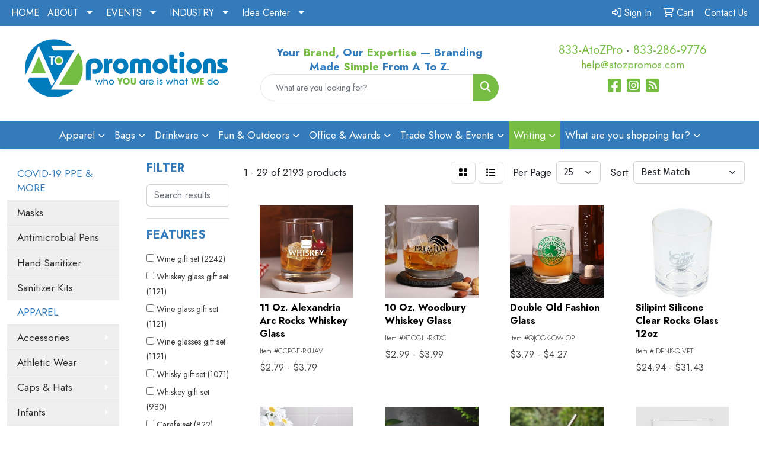

--- FILE ---
content_type: text/html
request_url: https://www.atozpromos.com/ws/ws.dll/StartSrch?UID=5024&WENavID=14020815
body_size: 14645
content:
<!DOCTYPE html>
<html lang="en"><head>
<meta charset="utf-8">
<meta http-equiv="X-UA-Compatible" content="IE=edge">
<meta name="viewport" content="width=device-width, initial-scale=1">
<!-- The above 3 meta tags *must* come first in the head; any other head content must come *after* these tags -->


<link href="/distsite/styles/8/css/bootstrap.min.css" rel="stylesheet" />
<link href="https://fonts.googleapis.com/css?family=Open+Sans:400,600|Oswald:400,600" rel="stylesheet">
<link href="/distsite/styles/8/css/owl.carousel.min.css" rel="stylesheet">
<link href="/distsite/styles/8/css/nouislider.css" rel="stylesheet">
<!--<link href="/distsite/styles/8/css/menu.css" rel="stylesheet"/>-->
<link href="/distsite/styles/8/css/flexslider.css" rel="stylesheet">
<link href="/distsite/styles/8/css/all.min.css" rel="stylesheet">
<link href="/distsite/styles/8/css/slick/slick.css" rel="stylesheet"/>
<link href="/distsite/styles/8/css/lightbox/lightbox.css" rel="stylesheet"  />
<link href="/distsite/styles/8/css/yamm.css" rel="stylesheet" />
<!-- Custom styles for this theme -->
<link href="/we/we.dll/StyleSheet?UN=5024&Type=WETheme&TS=C45742.5483564815" rel="stylesheet">
<!-- Custom styles for this theme -->
<link href="/we/we.dll/StyleSheet?UN=5024&Type=WETheme-PS&TS=C45742.5483564815" rel="stylesheet">
<link href="https://misc.qti.com/Usr_Files/5024/styles.css" rel="stylesheet">
<link href="https://misc.qti.com/Usr_Files/5024/carousel-styles.css" rel="stylesheet">
<style>
.header-eight #logo img {max-height: 100px; margin-top: 0;}
#header-inner > div > div {align-items: center !important;}

li.dropdown:nth-child(12) > a:nth-child(1) {
background-color: #77BD44;
}
</style>

<link href="https://fonts.googleapis.com/css2?family=Jost:wght@100;200;300;400;500;600;700;800;900&display=swap" rel="stylesheet">
<style>
body {font-family: 'Jost', sans-serif;}
h1, h2, h3, h4, h5, h6 {font-weight: 700; text-transform: uppercase;}
#newsletter .title {font-size: 2.5rem; font-weight: bold;}
#featured-products h2 {font-size: 2.5rem;}
.sub-text {font-size: .85em !important;}
.header-nine ul#header-contact a {color: #fff;}
.header-nine ul#header-contact a:hover {color: #8fd8ff;}
.btn-default, .btn-lg {border-radius: 0px !important;}
#featured-collection-1 > div > div > h3 {display: none;}

#featured-collection-3 {padding: 0;}
#featured-collection-3 > div > div {padding: 0;}
#featured-collection-3 > div > div > h3 {display: none;}
</style>

<style>
#content-slider .carousel-item {background-position: center right !important;}
.carousel-item {height: 450px;}
.carousel-caption h1 {font-size: 33px; text-shadow: 2px 2px #00000085; font-weight: 600; margin-top: 30px; line-height: 30px;}
.carousel-caption .caption {display: block; font-size: 20px; text-shadow: 2px 2px #00000085; font-weight: 600;}
#content-slider a {font-size: 20px;}

@media (min-width: 768px) {
.carousel-item {height: 550px;}
.carousel-caption h1 {font-size: 60px; line-height: 60px;}
.carousel-caption {top: 50%;}
}
</style>

<style>
@media (min-width: 768px) {
#content-slider > div > div > div > div {
max-width: 520px;
text-align: center !important;
}
#content-slider > div > div > div > div > p.caption {
font-size: 20pt;
line-height: 1.4;
}
}
</style>

<!-- HTML5 shim and Respond.js for IE8 support of HTML5 elements and media queries -->
<!--[if lt IE 9]>
      <script src="https://oss.maxcdn.com/html5shiv/3.7.3/html5shiv.min.js"></script>
      <script src="https://oss.maxcdn.com/respond/1.4.2/respond.min.js"></script>
    <![endif]-->

</head>

<body style="background:#fff;">


  <!-- Slide-Out Menu -->
  <div id="filter-menu" class="filter-menu">
    <button id="close-menu" class="btn-close"></button>
    <div class="menu-content">
      
<aside class="filter-sidebar">



<div class="filter-section first">
	<h2>Filter</h2>
	 <div class="input-group mb-3">
	 <input type="text" style="border-right:0;" placeholder="Search results" class="form-control text-search-within-results" name="SearchWithinResults" value="" maxlength="100" onkeyup="HandleTextFilter(event);">
	  <label class="input-group-text" style="background-color:#fff;"><a  style="display:none;" href="javascript:void(0);" class="remove-filter" data-toggle="tooltip" title="Clear" onclick="ClearTextFilter();"><i class="far fa-times" aria-hidden="true"></i> <span class="fa-sr-only">x</span></a></label>
	</div>
</div>

<a href="javascript:void(0);" class="clear-filters"  style="display:none;" onclick="ClearDrillDown();">Clear all filters</a>

<div class="filter-section"  style="display:none;">
	<h2>Categories</h2>

	<div class="filter-list">

	 

		<!-- wrapper for more filters -->
        <div class="show-filter">

		</div><!-- showfilters -->

	</div>

		<a href="#" class="show-more"  style="display:none;" >Show more</a>
</div>


<div class="filter-section" >
	<h2>Features</h2>

		<div class="filter-list">

	  		<div class="checkbox"><label><input class="filtercheckbox" type="checkbox" name="2|Wine gift set" ><span> Wine gift set (2242)</span></label></div><div class="checkbox"><label><input class="filtercheckbox" type="checkbox" name="2|Whiskey glass gift set" ><span> Whiskey glass gift set (1121)</span></label></div><div class="checkbox"><label><input class="filtercheckbox" type="checkbox" name="2|Wine glass gift set" ><span> Wine glass gift set (1121)</span></label></div><div class="checkbox"><label><input class="filtercheckbox" type="checkbox" name="2|Wine glasses gift set" ><span> Wine glasses gift set (1121)</span></label></div><div class="checkbox"><label><input class="filtercheckbox" type="checkbox" name="2|Whisky gift set" ><span> Whisky gift set (1071)</span></label></div><div class="checkbox"><label><input class="filtercheckbox" type="checkbox" name="2|Whiskey gift set" ><span> Whiskey gift set (980)</span></label></div><div class="checkbox"><label><input class="filtercheckbox" type="checkbox" name="2|Carafe set" ><span> Carafe set (822)</span></label></div><div class="checkbox"><label><input class="filtercheckbox" type="checkbox" name="2|Carafes" ><span> Carafes (576)</span></label></div><div class="checkbox"><label><input class="filtercheckbox" type="checkbox" name="2|Snifter" ><span> Snifter (416)</span></label></div><div class="checkbox"><label><input class="filtercheckbox" type="checkbox" name="2|Carafes set" ><span> Carafes set (411)</span></label></div><div class="show-filter"><div class="checkbox"><label><input class="filtercheckbox" type="checkbox" name="2|Wine carafe" ><span> Wine carafe (411)</span></label></div><div class="checkbox"><label><input class="filtercheckbox" type="checkbox" name="2|Decanters" ><span> Decanters (354)</span></label></div><div class="checkbox"><label><input class="filtercheckbox" type="checkbox" name="2|On the rocks" ><span> On the rocks (348)</span></label></div><div class="checkbox"><label><input class="filtercheckbox" type="checkbox" name="2|Whiskey" ><span> Whiskey (343)</span></label></div><div class="checkbox"><label><input class="filtercheckbox" type="checkbox" name="2|Whiskey taster" ><span> Whiskey taster (335)</span></label></div><div class="checkbox"><label><input class="filtercheckbox" type="checkbox" name="2|On-the-rocks" ><span> On-the-rocks (328)</span></label></div><div class="checkbox"><label><input class="filtercheckbox" type="checkbox" name="2|Stemless wine gift set" ><span> Stemless wine gift set (326)</span></label></div><div class="checkbox"><label><input class="filtercheckbox" type="checkbox" name="2|Whisky glass gift set" ><span> Whisky glass gift set (326)</span></label></div><div class="checkbox"><label><input class="filtercheckbox" type="checkbox" name="2|Gift" ><span> Gift (290)</span></label></div><div class="checkbox"><label><input class="filtercheckbox" type="checkbox" name="2|Spirits" ><span> Spirits (275)</span></label></div><div class="checkbox"><label><input class="filtercheckbox" type="checkbox" name="2|Whisky taster" ><span> Whisky taster (263)</span></label></div><div class="checkbox"><label><input class="filtercheckbox" type="checkbox" name="2|Whiskey glass" ><span> Whiskey glass (261)</span></label></div><div class="checkbox"><label><input class="filtercheckbox" type="checkbox" name="2|Red wine decanter" ><span> Red wine decanter (246)</span></label></div><div class="checkbox"><label><input class="filtercheckbox" type="checkbox" name="2|Wine decanter" ><span> Wine decanter (246)</span></label></div><div class="checkbox"><label><input class="filtercheckbox" type="checkbox" name="2|Drinkware" ><span> Drinkware (243)</span></label></div><div class="checkbox"><label><input class="filtercheckbox" type="checkbox" name="2|Glassware" ><span> Glassware (237)</span></label></div><div class="checkbox"><label><input class="filtercheckbox" type="checkbox" name="2|Transparent" ><span> Transparent (219)</span></label></div><div class="checkbox"><label><input class="filtercheckbox" type="checkbox" name="2|Old fashioned" ><span> Old fashioned (206)</span></label></div><div class="checkbox"><label><input class="filtercheckbox" type="checkbox" name="2|Barware" ><span> Barware (200)</span></label></div><div class="checkbox"><label><input class="filtercheckbox" type="checkbox" name="2|Whiskey glasses" ><span> Whiskey glasses (200)</span></label></div><div class="checkbox"><label><input class="filtercheckbox" type="checkbox" name="2|On the rocks glass" ><span> On the rocks glass (199)</span></label></div><div class="checkbox"><label><input class="filtercheckbox" type="checkbox" name="2|On the rocks glasses" ><span> On the rocks glasses (199)</span></label></div><div class="checkbox"><label><input class="filtercheckbox" type="checkbox" name="2|On-the-rocks glass" ><span> On-the-rocks glass (199)</span></label></div><div class="checkbox"><label><input class="filtercheckbox" type="checkbox" name="2|On-the-rocks glasses" ><span> On-the-rocks glasses (199)</span></label></div><div class="checkbox"><label><input class="filtercheckbox" type="checkbox" name="2|Whisky glass" ><span> Whisky glass (192)</span></label></div><div class="checkbox"><label><input class="filtercheckbox" type="checkbox" name="2|Old fashion glass" ><span> Old fashion glass (190)</span></label></div><div class="checkbox"><label><input class="filtercheckbox" type="checkbox" name="2|Cocktail" ><span> Cocktail (189)</span></label></div><div class="checkbox"><label><input class="filtercheckbox" type="checkbox" name="2|Wine chiller" ><span> Wine chiller (184)</span></label></div><div class="checkbox"><label><input class="filtercheckbox" type="checkbox" name="2|Wine cooler" ><span> Wine cooler (184)</span></label></div><div class="checkbox"><label><input class="filtercheckbox" type="checkbox" name="2|Wine cooler bucket" ><span> Wine cooler bucket (184)</span></label></div><div class="checkbox"><label><input class="filtercheckbox" type="checkbox" name="2|Whiskey decanter" ><span> Whiskey decanter (183)</span></label></div><div class="checkbox"><label><input class="filtercheckbox" type="checkbox" name="2|Martini" ><span> Martini (179)</span></label></div><div class="checkbox"><label><input class="filtercheckbox" type="checkbox" name="2|Beverage holder" ><span> Beverage holder (170)</span></label></div><div class="checkbox"><label><input class="filtercheckbox" type="checkbox" name="2|Dof" ><span> Dof (155)</span></label></div><div class="checkbox"><label><input class="filtercheckbox" type="checkbox" name="2|Double old fashioned" ><span> Double old fashioned (146)</span></label></div><div class="checkbox"><label><input class="filtercheckbox" type="checkbox" name="2|Shot glasses" ><span> Shot glasses (143)</span></label></div><div class="checkbox"><label><input class="filtercheckbox" type="checkbox" name="2|Whisky" ><span> Whisky (141)</span></label></div><div class="checkbox"><label><input class="filtercheckbox" type="checkbox" name="2|Celebrate" ><span> Celebrate (140)</span></label></div><div class="checkbox"><label><input class="filtercheckbox" type="checkbox" name="2|Coolers" ><span> Coolers (139)</span></label></div><div class="checkbox"><label><input class="filtercheckbox" type="checkbox" name="2|Hiball" ><span> Hiball (139)</span></label></div></div>

			<!-- wrapper for more filters -->
			<div class="show-filter">

			</div><!-- showfilters -->
 		</div>
		<a href="#" class="show-more"  >Show more</a>


</div>


<div class="filter-section" >
	<h2>Colors</h2>

		<div class="filter-list">

		  	<div class="checkbox"><label><input class="filtercheckbox" type="checkbox" name="1|Clear" ><span> Clear (1771)</span></label></div><div class="checkbox"><label><input class="filtercheckbox" type="checkbox" name="1|Silver" ><span> Silver (250)</span></label></div><div class="checkbox"><label><input class="filtercheckbox" type="checkbox" name="1|Black" ><span> Black (77)</span></label></div><div class="checkbox"><label><input class="filtercheckbox" type="checkbox" name="1|Blue" ><span> Blue (33)</span></label></div><div class="checkbox"><label><input class="filtercheckbox" type="checkbox" name="1|Red" ><span> Red (33)</span></label></div><div class="checkbox"><label><input class="filtercheckbox" type="checkbox" name="1|Bamboo" ><span> Bamboo (31)</span></label></div><div class="checkbox"><label><input class="filtercheckbox" type="checkbox" name="1|Crystalline" ><span> Crystalline (16)</span></label></div><div class="checkbox"><label><input class="filtercheckbox" type="checkbox" name="1|Various" ><span> Various (15)</span></label></div><div class="checkbox"><label><input class="filtercheckbox" type="checkbox" name="1|Green" ><span> Green (12)</span></label></div><div class="checkbox"><label><input class="filtercheckbox" type="checkbox" name="1|Purple" ><span> Purple (11)</span></label></div><div class="show-filter"><div class="checkbox"><label><input class="filtercheckbox" type="checkbox" name="1|Pink" ><span> Pink (10)</span></label></div><div class="checkbox"><label><input class="filtercheckbox" type="checkbox" name="1|24% lead crystal" ><span> 24% lead crystal (7)</span></label></div><div class="checkbox"><label><input class="filtercheckbox" type="checkbox" name="1|Clear/silver" ><span> Clear/silver (7)</span></label></div><div class="checkbox"><label><input class="filtercheckbox" type="checkbox" name="1|White" ><span> White (7)</span></label></div><div class="checkbox"><label><input class="filtercheckbox" type="checkbox" name="1|Clear glass" ><span> Clear glass (6)</span></label></div><div class="checkbox"><label><input class="filtercheckbox" type="checkbox" name="1|Orange" ><span> Orange (5)</span></label></div><div class="checkbox"><label><input class="filtercheckbox" type="checkbox" name="1|Clear rim" ><span> Clear rim (4)</span></label></div><div class="checkbox"><label><input class="filtercheckbox" type="checkbox" name="1|Gold rim" ><span> Gold rim (4)</span></label></div><div class="checkbox"><label><input class="filtercheckbox" type="checkbox" name="1|Silver rim" ><span> Silver rim (4)</span></label></div><div class="checkbox"><label><input class="filtercheckbox" type="checkbox" name="1|Aluminum" ><span> Aluminum (3)</span></label></div><div class="checkbox"><label><input class="filtercheckbox" type="checkbox" name="1|Clear/blue" ><span> Clear/blue (3)</span></label></div><div class="checkbox"><label><input class="filtercheckbox" type="checkbox" name="1|Clear/white" ><span> Clear/white (3)</span></label></div><div class="checkbox"><label><input class="filtercheckbox" type="checkbox" name="1|Crystal clear" ><span> Crystal clear (3)</span></label></div><div class="checkbox"><label><input class="filtercheckbox" type="checkbox" name="1|Gold" ><span> Gold (3)</span></label></div><div class="checkbox"><label><input class="filtercheckbox" type="checkbox" name="1|Brown" ><span> Brown (2)</span></label></div><div class="checkbox"><label><input class="filtercheckbox" type="checkbox" name="1|Chrome" ><span> Chrome (2)</span></label></div><div class="checkbox"><label><input class="filtercheckbox" type="checkbox" name="1|Clear/bronze" ><span> Clear/bronze (2)</span></label></div><div class="checkbox"><label><input class="filtercheckbox" type="checkbox" name="1|Clear/bronze/brown" ><span> Clear/bronze/brown (2)</span></label></div><div class="checkbox"><label><input class="filtercheckbox" type="checkbox" name="1|Clear/gold" ><span> Clear/gold (2)</span></label></div><div class="checkbox"><label><input class="filtercheckbox" type="checkbox" name="1|Clear/silver/brown" ><span> Clear/silver/brown (2)</span></label></div><div class="checkbox"><label><input class="filtercheckbox" type="checkbox" name="1|Frosted white" ><span> Frosted white (2)</span></label></div><div class="checkbox"><label><input class="filtercheckbox" type="checkbox" name="1|Glass" ><span> Glass (2)</span></label></div><div class="checkbox"><label><input class="filtercheckbox" type="checkbox" name="1|Gray" ><span> Gray (2)</span></label></div><div class="checkbox"><label><input class="filtercheckbox" type="checkbox" name="1|Lead free crystalline" ><span> Lead free crystalline (2)</span></label></div><div class="checkbox"><label><input class="filtercheckbox" type="checkbox" name="1|Natural" ><span> Natural (2)</span></label></div><div class="checkbox"><label><input class="filtercheckbox" type="checkbox" name="1|Yellow" ><span> Yellow (2)</span></label></div><div class="checkbox"><label><input class="filtercheckbox" type="checkbox" name="1|Aurora blue/ pink/yellow" ><span> Aurora blue/ pink/yellow (1)</span></label></div><div class="checkbox"><label><input class="filtercheckbox" type="checkbox" name="1|Black/clear" ><span> Black/clear (1)</span></label></div><div class="checkbox"><label><input class="filtercheckbox" type="checkbox" name="1|Blue snowflake" ><span> Blue snowflake (1)</span></label></div><div class="checkbox"><label><input class="filtercheckbox" type="checkbox" name="1|Christmas sweater red/green" ><span> Christmas sweater red/green (1)</span></label></div><div class="checkbox"><label><input class="filtercheckbox" type="checkbox" name="1|Chrome / clear" ><span> Chrome / clear (1)</span></label></div><div class="checkbox"><label><input class="filtercheckbox" type="checkbox" name="1|Clear black" ><span> Clear black (1)</span></label></div><div class="checkbox"><label><input class="filtercheckbox" type="checkbox" name="1|Clear/black" ><span> Clear/black (1)</span></label></div><div class="checkbox"><label><input class="filtercheckbox" type="checkbox" name="1|Clear/brown" ><span> Clear/brown (1)</span></label></div><div class="checkbox"><label><input class="filtercheckbox" type="checkbox" name="1|Clear/red/black" ><span> Clear/red/black (1)</span></label></div><div class="checkbox"><label><input class="filtercheckbox" type="checkbox" name="1|Clear/various" ><span> Clear/various (1)</span></label></div><div class="checkbox"><label><input class="filtercheckbox" type="checkbox" name="1|Copper" ><span> Copper (1)</span></label></div><div class="checkbox"><label><input class="filtercheckbox" type="checkbox" name="1|Dark stain rubberwood" ><span> Dark stain rubberwood (1)</span></label></div><div class="checkbox"><label><input class="filtercheckbox" type="checkbox" name="1|Drippy blue/orange/yellow" ><span> Drippy blue/orange/yellow (1)</span></label></div><div class="checkbox"><label><input class="filtercheckbox" type="checkbox" name="1|Evergreen green" ><span> Evergreen green (1)</span></label></div></div>


			<!-- wrapper for more filters -->
			<div class="show-filter">

			</div><!-- showfilters -->

		  </div>

		<a href="#" class="show-more"  >Show more</a>
</div>


<div class="filter-section"  >
	<h2>Price Range</h2>
	<div class="filter-price-wrap">
		<div class="filter-price-inner">
			<div class="input-group">
				<span class="input-group-text input-group-text-white">$</span>
				<input type="text" class="form-control form-control-sm filter-min-prices" name="min-prices" value="" placeholder="Min" onkeyup="HandlePriceFilter(event);">
			</div>
			<div class="input-group">
				<span class="input-group-text input-group-text-white">$</span>
				<input type="text" class="form-control form-control-sm filter-max-prices" name="max-prices" value="" placeholder="Max" onkeyup="HandlePriceFilter(event);">
			</div>
		</div>
		<a href="javascript:void(0)" onclick="SetPriceFilter();" ><i class="fa-solid fa-chevron-right"></i></a>
	</div>
</div>

<div class="filter-section"   >
	<h2>Quantity</h2>
	<div class="filter-price-wrap mb-2">
		<input type="text" class="form-control form-control-sm filter-quantity" value="" placeholder="Qty" onkeyup="HandleQuantityFilter(event);">
		<a href="javascript:void(0)" onclick="SetQuantityFilter();"><i class="fa-solid fa-chevron-right"></i></a>
	</div>
</div>




	</aside>

    </div>
</div>




	<div class="container-fluid">
		<div class="row">

			<div class="col-md-3 col-lg-2">
        <div class="d-none d-md-block">
          <div id="desktop-filter">
            
<aside class="filter-sidebar">



<div class="filter-section first">
	<h2>Filter</h2>
	 <div class="input-group mb-3">
	 <input type="text" style="border-right:0;" placeholder="Search results" class="form-control text-search-within-results" name="SearchWithinResults" value="" maxlength="100" onkeyup="HandleTextFilter(event);">
	  <label class="input-group-text" style="background-color:#fff;"><a  style="display:none;" href="javascript:void(0);" class="remove-filter" data-toggle="tooltip" title="Clear" onclick="ClearTextFilter();"><i class="far fa-times" aria-hidden="true"></i> <span class="fa-sr-only">x</span></a></label>
	</div>
</div>

<a href="javascript:void(0);" class="clear-filters"  style="display:none;" onclick="ClearDrillDown();">Clear all filters</a>

<div class="filter-section"  style="display:none;">
	<h2>Categories</h2>

	<div class="filter-list">

	 

		<!-- wrapper for more filters -->
        <div class="show-filter">

		</div><!-- showfilters -->

	</div>

		<a href="#" class="show-more"  style="display:none;" >Show more</a>
</div>


<div class="filter-section" >
	<h2>Features</h2>

		<div class="filter-list">

	  		<div class="checkbox"><label><input class="filtercheckbox" type="checkbox" name="2|Wine gift set" ><span> Wine gift set (2242)</span></label></div><div class="checkbox"><label><input class="filtercheckbox" type="checkbox" name="2|Whiskey glass gift set" ><span> Whiskey glass gift set (1121)</span></label></div><div class="checkbox"><label><input class="filtercheckbox" type="checkbox" name="2|Wine glass gift set" ><span> Wine glass gift set (1121)</span></label></div><div class="checkbox"><label><input class="filtercheckbox" type="checkbox" name="2|Wine glasses gift set" ><span> Wine glasses gift set (1121)</span></label></div><div class="checkbox"><label><input class="filtercheckbox" type="checkbox" name="2|Whisky gift set" ><span> Whisky gift set (1071)</span></label></div><div class="checkbox"><label><input class="filtercheckbox" type="checkbox" name="2|Whiskey gift set" ><span> Whiskey gift set (980)</span></label></div><div class="checkbox"><label><input class="filtercheckbox" type="checkbox" name="2|Carafe set" ><span> Carafe set (822)</span></label></div><div class="checkbox"><label><input class="filtercheckbox" type="checkbox" name="2|Carafes" ><span> Carafes (576)</span></label></div><div class="checkbox"><label><input class="filtercheckbox" type="checkbox" name="2|Snifter" ><span> Snifter (416)</span></label></div><div class="checkbox"><label><input class="filtercheckbox" type="checkbox" name="2|Carafes set" ><span> Carafes set (411)</span></label></div><div class="show-filter"><div class="checkbox"><label><input class="filtercheckbox" type="checkbox" name="2|Wine carafe" ><span> Wine carafe (411)</span></label></div><div class="checkbox"><label><input class="filtercheckbox" type="checkbox" name="2|Decanters" ><span> Decanters (354)</span></label></div><div class="checkbox"><label><input class="filtercheckbox" type="checkbox" name="2|On the rocks" ><span> On the rocks (348)</span></label></div><div class="checkbox"><label><input class="filtercheckbox" type="checkbox" name="2|Whiskey" ><span> Whiskey (343)</span></label></div><div class="checkbox"><label><input class="filtercheckbox" type="checkbox" name="2|Whiskey taster" ><span> Whiskey taster (335)</span></label></div><div class="checkbox"><label><input class="filtercheckbox" type="checkbox" name="2|On-the-rocks" ><span> On-the-rocks (328)</span></label></div><div class="checkbox"><label><input class="filtercheckbox" type="checkbox" name="2|Stemless wine gift set" ><span> Stemless wine gift set (326)</span></label></div><div class="checkbox"><label><input class="filtercheckbox" type="checkbox" name="2|Whisky glass gift set" ><span> Whisky glass gift set (326)</span></label></div><div class="checkbox"><label><input class="filtercheckbox" type="checkbox" name="2|Gift" ><span> Gift (290)</span></label></div><div class="checkbox"><label><input class="filtercheckbox" type="checkbox" name="2|Spirits" ><span> Spirits (275)</span></label></div><div class="checkbox"><label><input class="filtercheckbox" type="checkbox" name="2|Whisky taster" ><span> Whisky taster (263)</span></label></div><div class="checkbox"><label><input class="filtercheckbox" type="checkbox" name="2|Whiskey glass" ><span> Whiskey glass (261)</span></label></div><div class="checkbox"><label><input class="filtercheckbox" type="checkbox" name="2|Red wine decanter" ><span> Red wine decanter (246)</span></label></div><div class="checkbox"><label><input class="filtercheckbox" type="checkbox" name="2|Wine decanter" ><span> Wine decanter (246)</span></label></div><div class="checkbox"><label><input class="filtercheckbox" type="checkbox" name="2|Drinkware" ><span> Drinkware (243)</span></label></div><div class="checkbox"><label><input class="filtercheckbox" type="checkbox" name="2|Glassware" ><span> Glassware (237)</span></label></div><div class="checkbox"><label><input class="filtercheckbox" type="checkbox" name="2|Transparent" ><span> Transparent (219)</span></label></div><div class="checkbox"><label><input class="filtercheckbox" type="checkbox" name="2|Old fashioned" ><span> Old fashioned (206)</span></label></div><div class="checkbox"><label><input class="filtercheckbox" type="checkbox" name="2|Barware" ><span> Barware (200)</span></label></div><div class="checkbox"><label><input class="filtercheckbox" type="checkbox" name="2|Whiskey glasses" ><span> Whiskey glasses (200)</span></label></div><div class="checkbox"><label><input class="filtercheckbox" type="checkbox" name="2|On the rocks glass" ><span> On the rocks glass (199)</span></label></div><div class="checkbox"><label><input class="filtercheckbox" type="checkbox" name="2|On the rocks glasses" ><span> On the rocks glasses (199)</span></label></div><div class="checkbox"><label><input class="filtercheckbox" type="checkbox" name="2|On-the-rocks glass" ><span> On-the-rocks glass (199)</span></label></div><div class="checkbox"><label><input class="filtercheckbox" type="checkbox" name="2|On-the-rocks glasses" ><span> On-the-rocks glasses (199)</span></label></div><div class="checkbox"><label><input class="filtercheckbox" type="checkbox" name="2|Whisky glass" ><span> Whisky glass (192)</span></label></div><div class="checkbox"><label><input class="filtercheckbox" type="checkbox" name="2|Old fashion glass" ><span> Old fashion glass (190)</span></label></div><div class="checkbox"><label><input class="filtercheckbox" type="checkbox" name="2|Cocktail" ><span> Cocktail (189)</span></label></div><div class="checkbox"><label><input class="filtercheckbox" type="checkbox" name="2|Wine chiller" ><span> Wine chiller (184)</span></label></div><div class="checkbox"><label><input class="filtercheckbox" type="checkbox" name="2|Wine cooler" ><span> Wine cooler (184)</span></label></div><div class="checkbox"><label><input class="filtercheckbox" type="checkbox" name="2|Wine cooler bucket" ><span> Wine cooler bucket (184)</span></label></div><div class="checkbox"><label><input class="filtercheckbox" type="checkbox" name="2|Whiskey decanter" ><span> Whiskey decanter (183)</span></label></div><div class="checkbox"><label><input class="filtercheckbox" type="checkbox" name="2|Martini" ><span> Martini (179)</span></label></div><div class="checkbox"><label><input class="filtercheckbox" type="checkbox" name="2|Beverage holder" ><span> Beverage holder (170)</span></label></div><div class="checkbox"><label><input class="filtercheckbox" type="checkbox" name="2|Dof" ><span> Dof (155)</span></label></div><div class="checkbox"><label><input class="filtercheckbox" type="checkbox" name="2|Double old fashioned" ><span> Double old fashioned (146)</span></label></div><div class="checkbox"><label><input class="filtercheckbox" type="checkbox" name="2|Shot glasses" ><span> Shot glasses (143)</span></label></div><div class="checkbox"><label><input class="filtercheckbox" type="checkbox" name="2|Whisky" ><span> Whisky (141)</span></label></div><div class="checkbox"><label><input class="filtercheckbox" type="checkbox" name="2|Celebrate" ><span> Celebrate (140)</span></label></div><div class="checkbox"><label><input class="filtercheckbox" type="checkbox" name="2|Coolers" ><span> Coolers (139)</span></label></div><div class="checkbox"><label><input class="filtercheckbox" type="checkbox" name="2|Hiball" ><span> Hiball (139)</span></label></div></div>

			<!-- wrapper for more filters -->
			<div class="show-filter">

			</div><!-- showfilters -->
 		</div>
		<a href="#" class="show-more"  >Show more</a>


</div>


<div class="filter-section" >
	<h2>Colors</h2>

		<div class="filter-list">

		  	<div class="checkbox"><label><input class="filtercheckbox" type="checkbox" name="1|Clear" ><span> Clear (1771)</span></label></div><div class="checkbox"><label><input class="filtercheckbox" type="checkbox" name="1|Silver" ><span> Silver (250)</span></label></div><div class="checkbox"><label><input class="filtercheckbox" type="checkbox" name="1|Black" ><span> Black (77)</span></label></div><div class="checkbox"><label><input class="filtercheckbox" type="checkbox" name="1|Blue" ><span> Blue (33)</span></label></div><div class="checkbox"><label><input class="filtercheckbox" type="checkbox" name="1|Red" ><span> Red (33)</span></label></div><div class="checkbox"><label><input class="filtercheckbox" type="checkbox" name="1|Bamboo" ><span> Bamboo (31)</span></label></div><div class="checkbox"><label><input class="filtercheckbox" type="checkbox" name="1|Crystalline" ><span> Crystalline (16)</span></label></div><div class="checkbox"><label><input class="filtercheckbox" type="checkbox" name="1|Various" ><span> Various (15)</span></label></div><div class="checkbox"><label><input class="filtercheckbox" type="checkbox" name="1|Green" ><span> Green (12)</span></label></div><div class="checkbox"><label><input class="filtercheckbox" type="checkbox" name="1|Purple" ><span> Purple (11)</span></label></div><div class="show-filter"><div class="checkbox"><label><input class="filtercheckbox" type="checkbox" name="1|Pink" ><span> Pink (10)</span></label></div><div class="checkbox"><label><input class="filtercheckbox" type="checkbox" name="1|24% lead crystal" ><span> 24% lead crystal (7)</span></label></div><div class="checkbox"><label><input class="filtercheckbox" type="checkbox" name="1|Clear/silver" ><span> Clear/silver (7)</span></label></div><div class="checkbox"><label><input class="filtercheckbox" type="checkbox" name="1|White" ><span> White (7)</span></label></div><div class="checkbox"><label><input class="filtercheckbox" type="checkbox" name="1|Clear glass" ><span> Clear glass (6)</span></label></div><div class="checkbox"><label><input class="filtercheckbox" type="checkbox" name="1|Orange" ><span> Orange (5)</span></label></div><div class="checkbox"><label><input class="filtercheckbox" type="checkbox" name="1|Clear rim" ><span> Clear rim (4)</span></label></div><div class="checkbox"><label><input class="filtercheckbox" type="checkbox" name="1|Gold rim" ><span> Gold rim (4)</span></label></div><div class="checkbox"><label><input class="filtercheckbox" type="checkbox" name="1|Silver rim" ><span> Silver rim (4)</span></label></div><div class="checkbox"><label><input class="filtercheckbox" type="checkbox" name="1|Aluminum" ><span> Aluminum (3)</span></label></div><div class="checkbox"><label><input class="filtercheckbox" type="checkbox" name="1|Clear/blue" ><span> Clear/blue (3)</span></label></div><div class="checkbox"><label><input class="filtercheckbox" type="checkbox" name="1|Clear/white" ><span> Clear/white (3)</span></label></div><div class="checkbox"><label><input class="filtercheckbox" type="checkbox" name="1|Crystal clear" ><span> Crystal clear (3)</span></label></div><div class="checkbox"><label><input class="filtercheckbox" type="checkbox" name="1|Gold" ><span> Gold (3)</span></label></div><div class="checkbox"><label><input class="filtercheckbox" type="checkbox" name="1|Brown" ><span> Brown (2)</span></label></div><div class="checkbox"><label><input class="filtercheckbox" type="checkbox" name="1|Chrome" ><span> Chrome (2)</span></label></div><div class="checkbox"><label><input class="filtercheckbox" type="checkbox" name="1|Clear/bronze" ><span> Clear/bronze (2)</span></label></div><div class="checkbox"><label><input class="filtercheckbox" type="checkbox" name="1|Clear/bronze/brown" ><span> Clear/bronze/brown (2)</span></label></div><div class="checkbox"><label><input class="filtercheckbox" type="checkbox" name="1|Clear/gold" ><span> Clear/gold (2)</span></label></div><div class="checkbox"><label><input class="filtercheckbox" type="checkbox" name="1|Clear/silver/brown" ><span> Clear/silver/brown (2)</span></label></div><div class="checkbox"><label><input class="filtercheckbox" type="checkbox" name="1|Frosted white" ><span> Frosted white (2)</span></label></div><div class="checkbox"><label><input class="filtercheckbox" type="checkbox" name="1|Glass" ><span> Glass (2)</span></label></div><div class="checkbox"><label><input class="filtercheckbox" type="checkbox" name="1|Gray" ><span> Gray (2)</span></label></div><div class="checkbox"><label><input class="filtercheckbox" type="checkbox" name="1|Lead free crystalline" ><span> Lead free crystalline (2)</span></label></div><div class="checkbox"><label><input class="filtercheckbox" type="checkbox" name="1|Natural" ><span> Natural (2)</span></label></div><div class="checkbox"><label><input class="filtercheckbox" type="checkbox" name="1|Yellow" ><span> Yellow (2)</span></label></div><div class="checkbox"><label><input class="filtercheckbox" type="checkbox" name="1|Aurora blue/ pink/yellow" ><span> Aurora blue/ pink/yellow (1)</span></label></div><div class="checkbox"><label><input class="filtercheckbox" type="checkbox" name="1|Black/clear" ><span> Black/clear (1)</span></label></div><div class="checkbox"><label><input class="filtercheckbox" type="checkbox" name="1|Blue snowflake" ><span> Blue snowflake (1)</span></label></div><div class="checkbox"><label><input class="filtercheckbox" type="checkbox" name="1|Christmas sweater red/green" ><span> Christmas sweater red/green (1)</span></label></div><div class="checkbox"><label><input class="filtercheckbox" type="checkbox" name="1|Chrome / clear" ><span> Chrome / clear (1)</span></label></div><div class="checkbox"><label><input class="filtercheckbox" type="checkbox" name="1|Clear black" ><span> Clear black (1)</span></label></div><div class="checkbox"><label><input class="filtercheckbox" type="checkbox" name="1|Clear/black" ><span> Clear/black (1)</span></label></div><div class="checkbox"><label><input class="filtercheckbox" type="checkbox" name="1|Clear/brown" ><span> Clear/brown (1)</span></label></div><div class="checkbox"><label><input class="filtercheckbox" type="checkbox" name="1|Clear/red/black" ><span> Clear/red/black (1)</span></label></div><div class="checkbox"><label><input class="filtercheckbox" type="checkbox" name="1|Clear/various" ><span> Clear/various (1)</span></label></div><div class="checkbox"><label><input class="filtercheckbox" type="checkbox" name="1|Copper" ><span> Copper (1)</span></label></div><div class="checkbox"><label><input class="filtercheckbox" type="checkbox" name="1|Dark stain rubberwood" ><span> Dark stain rubberwood (1)</span></label></div><div class="checkbox"><label><input class="filtercheckbox" type="checkbox" name="1|Drippy blue/orange/yellow" ><span> Drippy blue/orange/yellow (1)</span></label></div><div class="checkbox"><label><input class="filtercheckbox" type="checkbox" name="1|Evergreen green" ><span> Evergreen green (1)</span></label></div></div>


			<!-- wrapper for more filters -->
			<div class="show-filter">

			</div><!-- showfilters -->

		  </div>

		<a href="#" class="show-more"  >Show more</a>
</div>


<div class="filter-section"  >
	<h2>Price Range</h2>
	<div class="filter-price-wrap">
		<div class="filter-price-inner">
			<div class="input-group">
				<span class="input-group-text input-group-text-white">$</span>
				<input type="text" class="form-control form-control-sm filter-min-prices" name="min-prices" value="" placeholder="Min" onkeyup="HandlePriceFilter(event);">
			</div>
			<div class="input-group">
				<span class="input-group-text input-group-text-white">$</span>
				<input type="text" class="form-control form-control-sm filter-max-prices" name="max-prices" value="" placeholder="Max" onkeyup="HandlePriceFilter(event);">
			</div>
		</div>
		<a href="javascript:void(0)" onclick="SetPriceFilter();" ><i class="fa-solid fa-chevron-right"></i></a>
	</div>
</div>

<div class="filter-section"   >
	<h2>Quantity</h2>
	<div class="filter-price-wrap mb-2">
		<input type="text" class="form-control form-control-sm filter-quantity" value="" placeholder="Qty" onkeyup="HandleQuantityFilter(event);">
		<a href="javascript:void(0)" onclick="SetQuantityFilter();"><i class="fa-solid fa-chevron-right"></i></a>
	</div>
</div>




	</aside>

          </div>
        </div>
			</div>

			<div class="col-md-9 col-lg-10">
				

				<ol class="breadcrumb"  style="display:none;" >
              		<li><a href="https://www.atozpromos.com" target="_top">Home</a></li>
             	 	<li class="active">Whiskey</li>
            	</ol>




				<div id="product-list-controls">

				
						<div class="d-flex align-items-center justify-content-between">
							<div class="d-none d-md-block me-3">
								1 - 29 of  2193 <span class="d-none d-lg-inline">products</span>
							</div>
					  
						  <!-- Right Aligned Controls -->
						  <div class="product-controls-right d-flex align-items-center">
       
              <button id="show-filter-button" class="btn btn-control d-block d-md-none"><i class="fa-solid fa-filter" aria-hidden="true"></i></button>

							
							<span class="me-3">
								<a href="/ws/ws.dll/StartSrch?UID=5024&WENavID=14020815&View=T&ST=26012107381774687904477848" class="btn btn-control grid" title="Change to Grid View"><i class="fa-solid fa-grid-2" aria-hidden="true"></i>  <span class="fa-sr-only">Grid</span></a>
								<a href="/ws/ws.dll/StartSrch?UID=5024&WENavID=14020815&View=L&ST=26012107381774687904477848" class="btn btn-control" title="Change to List View"><i class="fa-solid fa-list"></i> <span class="fa-sr-only">List</span></a>
							</span>
							
					  
							<!-- Number of Items Per Page -->
							<div class="me-2 d-none d-lg-block">
								<label>Per Page</label>
							</div>
							<div class="me-3 d-none d-md-block">
								<select class="form-select notranslate" onchange="GoToNewURL(this);" aria-label="Items per page">
									<option value="/ws/ws.dll/StartSrch?UID=5024&WENavID=14020815&ST=26012107381774687904477848&PPP=10" >10</option><option value="/ws/ws.dll/StartSrch?UID=5024&WENavID=14020815&ST=26012107381774687904477848&PPP=25" selected>25</option><option value="/ws/ws.dll/StartSrch?UID=5024&WENavID=14020815&ST=26012107381774687904477848&PPP=50" >50</option><option value="/ws/ws.dll/StartSrch?UID=5024&WENavID=14020815&ST=26012107381774687904477848&PPP=100" >100</option><option value="/ws/ws.dll/StartSrch?UID=5024&WENavID=14020815&ST=26012107381774687904477848&PPP=250" >250</option>
								
								</select>
							</div>
					  
							<!-- Sort By -->
							<div class="d-none d-lg-block me-2">
								<label>Sort</label>
							</div>
							<div>
								<select class="form-select" onchange="GoToNewURL(this);">
									<option value="/ws/ws.dll/StartSrch?UID=5024&WENavID=14020815&Sort=0">Best Match</option><option value="/ws/ws.dll/StartSrch?UID=5024&WENavID=14020815&Sort=3">Most Popular</option><option value="/ws/ws.dll/StartSrch?UID=5024&WENavID=14020815&Sort=1">Price (Low to High)</option><option value="/ws/ws.dll/StartSrch?UID=5024&WENavID=14020815&Sort=2">Price (High to Low)</option>
								 </select>
							</div>
						  </div>
						</div>

			  </div>

				<!-- Product Results List -->
				<ul class="thumbnail-list"><a name="0" href="#" alt="Item 0"></a>
<li>
 <a href="https://www.atozpromos.com/p/CCPGE-RKUAV/11-oz.-alexandria-arc-rocks-whiskey-glass" target="_parent" alt="11 Oz. Alexandria Arc Rocks Whiskey Glass">
 <div class="pr-list-grid">
		<img class="img-responsive" src="/ws/ws.dll/QPic?SN=50018&P=797957893&I=0&PX=300" alt="11 Oz. Alexandria Arc Rocks Whiskey Glass">
		<p class="pr-name">11 Oz. Alexandria Arc Rocks Whiskey Glass</p>
		<div class="pr-meta-row">
			<div class="product-reviews"  style="display:none;">
				<div class="rating-stars">
				<i class="fa-solid fa-star-sharp" aria-hidden="true"></i><i class="fa-solid fa-star-sharp" aria-hidden="true"></i><i class="fa-solid fa-star-sharp" aria-hidden="true"></i><i class="fa-solid fa-star-sharp" aria-hidden="true"></i><i class="fa-solid fa-star-sharp" aria-hidden="true"></i>
				</div>
				<span class="rating-count">(0)</span>
			</div>
			
		</div>
		<p class="pr-number"  ><span class="notranslate">Item #CCPGE-RKUAV</span></p>
		<p class="pr-price"  ><span class="notranslate">$2.79</span> - <span class="notranslate">$3.79</span></p>
 </div>
 </a>
</li>
<a name="1" href="#" alt="Item 1"></a>
<li>
 <a href="https://www.atozpromos.com/p/XCOGH-RKTXC/10-oz.-woodbury-whiskey-glass" target="_parent" alt="10 Oz. Woodbury Whiskey Glass">
 <div class="pr-list-grid">
		<img class="img-responsive" src="/ws/ws.dll/QPic?SN=50018&P=597957796&I=0&PX=300" alt="10 Oz. Woodbury Whiskey Glass">
		<p class="pr-name">10 Oz. Woodbury Whiskey Glass</p>
		<div class="pr-meta-row">
			<div class="product-reviews"  style="display:none;">
				<div class="rating-stars">
				<i class="fa-solid fa-star-sharp" aria-hidden="true"></i><i class="fa-solid fa-star-sharp" aria-hidden="true"></i><i class="fa-solid fa-star-sharp" aria-hidden="true"></i><i class="fa-solid fa-star-sharp" aria-hidden="true"></i><i class="fa-solid fa-star-sharp" aria-hidden="true"></i>
				</div>
				<span class="rating-count">(0)</span>
			</div>
			
		</div>
		<p class="pr-number"  ><span class="notranslate">Item #XCOGH-RKTXC</span></p>
		<p class="pr-price"  ><span class="notranslate">$2.99</span> - <span class="notranslate">$3.99</span></p>
 </div>
 </a>
</li>
<a name="2" href="#" alt="Item 2"></a>
<li>
 <a href="https://www.atozpromos.com/p/QJOGK-OWJOP/double-old-fashion-glass" target="_parent" alt="Double Old Fashion Glass">
 <div class="pr-list-grid">
		<img class="img-responsive" src="/ws/ws.dll/QPic?SN=68218&P=926790799&I=0&PX=300" alt="Double Old Fashion Glass">
		<p class="pr-name">Double Old Fashion Glass</p>
		<div class="pr-meta-row">
			<div class="product-reviews"  style="display:none;">
				<div class="rating-stars">
				<i class="fa-solid fa-star-sharp active" aria-hidden="true"></i><i class="fa-solid fa-star-sharp active" aria-hidden="true"></i><i class="fa-solid fa-star-sharp active" aria-hidden="true"></i><i class="fa-solid fa-star-sharp active" aria-hidden="true"></i><i class="fa-solid fa-star-sharp" aria-hidden="true"></i>
				</div>
				<span class="rating-count">(1)</span>
			</div>
			
		</div>
		<p class="pr-number"  ><span class="notranslate">Item #QJOGK-OWJOP</span></p>
		<p class="pr-price"  ><span class="notranslate">$3.79</span> - <span class="notranslate">$4.27</span></p>
 </div>
 </a>
</li>
<a name="3" href="#" alt="Item 3"></a>
<li>
 <a href="https://www.atozpromos.com/p/JDPNK-QIVPT/silipint-silicone-clear-rocks-glass-12oz" target="_parent" alt="Silipint Silicone Clear Rocks Glass 12oz">
 <div class="pr-list-grid">
		<img class="img-responsive" src="/ws/ws.dll/QPic?SN=52344&P=507466829&I=0&PX=300" alt="Silipint Silicone Clear Rocks Glass 12oz">
		<p class="pr-name">Silipint Silicone Clear Rocks Glass 12oz</p>
		<div class="pr-meta-row">
			<div class="product-reviews"  style="display:none;">
				<div class="rating-stars">
				<i class="fa-solid fa-star-sharp" aria-hidden="true"></i><i class="fa-solid fa-star-sharp" aria-hidden="true"></i><i class="fa-solid fa-star-sharp" aria-hidden="true"></i><i class="fa-solid fa-star-sharp" aria-hidden="true"></i><i class="fa-solid fa-star-sharp" aria-hidden="true"></i>
				</div>
				<span class="rating-count">(0)</span>
			</div>
			
		</div>
		<p class="pr-number"  ><span class="notranslate">Item #JDPNK-QIVPT</span></p>
		<p class="pr-price"  ><span class="notranslate">$24.94</span> - <span class="notranslate">$31.43</span></p>
 </div>
 </a>
</li>
<a name="4" href="#" alt="Item 4"></a>
<li>
 <a href="https://www.atozpromos.com/p/UFJMJ-TJTZQ/16-oz-glass-can-with-bamboo-lid--straw" target="_parent" alt="16 oz Glass Can with Bamboo Lid &amp; Straw">
 <div class="pr-list-grid">
		<img class="img-responsive" src="/ws/ws.dll/QPic?SN=68218&P=798854238&I=0&PX=300" alt="16 oz Glass Can with Bamboo Lid &amp; Straw">
		<p class="pr-name">16 oz Glass Can with Bamboo Lid &amp; Straw</p>
		<div class="pr-meta-row">
			<div class="product-reviews"  style="display:none;">
				<div class="rating-stars">
				<i class="fa-solid fa-star-sharp" aria-hidden="true"></i><i class="fa-solid fa-star-sharp" aria-hidden="true"></i><i class="fa-solid fa-star-sharp" aria-hidden="true"></i><i class="fa-solid fa-star-sharp" aria-hidden="true"></i><i class="fa-solid fa-star-sharp" aria-hidden="true"></i>
				</div>
				<span class="rating-count">(0)</span>
			</div>
			
		</div>
		<p class="pr-number"  ><span class="notranslate">Item #UFJMJ-TJTZQ</span></p>
		<p class="pr-price"  ><span class="notranslate">$6.65</span> - <span class="notranslate">$7.48</span></p>
 </div>
 </a>
</li>
<a name="5" href="#" alt="Item 5"></a>
<li>
 <a href="https://www.atozpromos.com/p/BFJLB-TJTZS/11-oz.-whiskey-glass" target="_parent" alt="11 Oz. Whiskey Glass">
 <div class="pr-list-grid">
		<img class="img-responsive" src="/ws/ws.dll/QPic?SN=68218&P=528854240&I=0&PX=300" alt="11 Oz. Whiskey Glass">
		<p class="pr-name">11 Oz. Whiskey Glass</p>
		<div class="pr-meta-row">
			<div class="product-reviews"  style="display:none;">
				<div class="rating-stars">
				<i class="fa-solid fa-star-sharp" aria-hidden="true"></i><i class="fa-solid fa-star-sharp" aria-hidden="true"></i><i class="fa-solid fa-star-sharp" aria-hidden="true"></i><i class="fa-solid fa-star-sharp" aria-hidden="true"></i><i class="fa-solid fa-star-sharp" aria-hidden="true"></i>
				</div>
				<span class="rating-count">(0)</span>
			</div>
			
		</div>
		<p class="pr-number"  ><span class="notranslate">Item #BFJLB-TJTZS</span></p>
		<p class="pr-price"  ><span class="notranslate">$1.90</span> - <span class="notranslate">$2.14</span></p>
 </div>
 </a>
</li>
<a name="6" href="#" alt="Item 6"></a>
<li>
 <a href="https://www.atozpromos.com/p/IFJMH-TJTZO/2-oz.-mini-stainless-steel-tumbler-with-straw" target="_parent" alt="2 Oz. Mini Stainless Steel Tumbler With Straw">
 <div class="pr-list-grid">
		<img class="img-responsive" src="/ws/ws.dll/QPic?SN=68218&P=998854236&I=0&PX=300" alt="2 Oz. Mini Stainless Steel Tumbler With Straw">
		<p class="pr-name">2 Oz. Mini Stainless Steel Tumbler With Straw</p>
		<div class="pr-meta-row">
			<div class="product-reviews"  style="display:none;">
				<div class="rating-stars">
				<i class="fa-solid fa-star-sharp" aria-hidden="true"></i><i class="fa-solid fa-star-sharp" aria-hidden="true"></i><i class="fa-solid fa-star-sharp" aria-hidden="true"></i><i class="fa-solid fa-star-sharp" aria-hidden="true"></i><i class="fa-solid fa-star-sharp" aria-hidden="true"></i>
				</div>
				<span class="rating-count">(0)</span>
			</div>
			
		</div>
		<p class="pr-number"  ><span class="notranslate">Item #IFJMH-TJTZO</span></p>
		<p class="pr-price"  ><span class="notranslate">$8.25</span> - <span class="notranslate">$9.29</span></p>
 </div>
 </a>
</li>
<a name="7" href="#" alt="Item 7"></a>
<li>
 <a href="https://www.atozpromos.com/p/BAQKB-RRSPI/glint-whiskey-glass-11-oz.-silkscreen" target="_parent" alt="Glint Whiskey Glass - 11 oz. - Silkscreen">
 <div class="pr-list-grid">
		<img class="img-responsive" src="/ws/ws.dll/QPic?SN=57190&P=168079950&I=0&PX=300" alt="Glint Whiskey Glass - 11 oz. - Silkscreen">
		<p class="pr-name">Glint Whiskey Glass - 11 oz. - Silkscreen</p>
		<div class="pr-meta-row">
			<div class="product-reviews"  style="display:none;">
				<div class="rating-stars">
				<i class="fa-solid fa-star-sharp" aria-hidden="true"></i><i class="fa-solid fa-star-sharp" aria-hidden="true"></i><i class="fa-solid fa-star-sharp" aria-hidden="true"></i><i class="fa-solid fa-star-sharp" aria-hidden="true"></i><i class="fa-solid fa-star-sharp" aria-hidden="true"></i>
				</div>
				<span class="rating-count">(0)</span>
			</div>
			
		</div>
		<p class="pr-number"  ><span class="notranslate">Item #BAQKB-RRSPI</span></p>
		<p class="pr-price"  ><span class="notranslate">$3.98</span> - <span class="notranslate">$4.15</span></p>
 </div>
 </a>
</li>
<a name="8" href="#" alt="Item 8"></a>
<li>
 <a href="https://www.atozpromos.com/p/ZAQKF-RRSPM/glint-whiskey-glass-8-oz.-silkscreen" target="_parent" alt="Glint Whiskey Glass - 8 oz. - Silkscreen">
 <div class="pr-list-grid">
		<img class="img-responsive" src="/ws/ws.dll/QPic?SN=57190&P=768079954&I=0&PX=300" alt="Glint Whiskey Glass - 8 oz. - Silkscreen">
		<p class="pr-name">Glint Whiskey Glass - 8 oz. - Silkscreen</p>
		<div class="pr-meta-row">
			<div class="product-reviews"  style="display:none;">
				<div class="rating-stars">
				<i class="fa-solid fa-star-sharp" aria-hidden="true"></i><i class="fa-solid fa-star-sharp" aria-hidden="true"></i><i class="fa-solid fa-star-sharp" aria-hidden="true"></i><i class="fa-solid fa-star-sharp" aria-hidden="true"></i><i class="fa-solid fa-star-sharp" aria-hidden="true"></i>
				</div>
				<span class="rating-count">(0)</span>
			</div>
			
		</div>
		<p class="pr-number"  ><span class="notranslate">Item #ZAQKF-RRSPM</span></p>
		<p class="pr-price"  ><span class="notranslate">$4.03</span> - <span class="notranslate">$4.20</span></p>
 </div>
 </a>
</li>
<a name="9" href="#" alt="Item 9"></a>
<li>
 <a href="https://www.atozpromos.com/p/AAQLK-RRSPH/glint-whiskey-glass-11-oz.-full-color-inkjet" target="_parent" alt="Glint Whiskey Glass - 11 oz. - Full-Color Inkjet">
 <div class="pr-list-grid">
		<img class="img-responsive" src="/ws/ws.dll/QPic?SN=57190&P=738079949&I=0&PX=300" alt="Glint Whiskey Glass - 11 oz. - Full-Color Inkjet">
		<p class="pr-name">Glint Whiskey Glass - 11 oz. - Full-Color Inkjet</p>
		<div class="pr-meta-row">
			<div class="product-reviews"  style="display:none;">
				<div class="rating-stars">
				<i class="fa-solid fa-star-sharp" aria-hidden="true"></i><i class="fa-solid fa-star-sharp" aria-hidden="true"></i><i class="fa-solid fa-star-sharp" aria-hidden="true"></i><i class="fa-solid fa-star-sharp" aria-hidden="true"></i><i class="fa-solid fa-star-sharp" aria-hidden="true"></i>
				</div>
				<span class="rating-count">(0)</span>
			</div>
			
		</div>
		<p class="pr-number"  ><span class="notranslate">Item #AAQLK-RRSPH</span></p>
		<p class="pr-price"  ><span class="notranslate">$5.58</span> - <span class="notranslate">$5.75</span></p>
 </div>
 </a>
</li>
<a name="10" href="#" alt="Item 10"></a>
<li>
 <a href="https://www.atozpromos.com/p/UAQLJ-RRSPG/glint-whiskey-glass-13.5-oz.-silkscreen" target="_parent" alt="Glint Whiskey Glass - 13.5 oz. - Silkscreen">
 <div class="pr-list-grid">
		<img class="img-responsive" src="/ws/ws.dll/QPic?SN=57190&P=338079948&I=0&PX=300" alt="Glint Whiskey Glass - 13.5 oz. - Silkscreen">
		<p class="pr-name">Glint Whiskey Glass - 13.5 oz. - Silkscreen</p>
		<div class="pr-meta-row">
			<div class="product-reviews"  style="display:none;">
				<div class="rating-stars">
				<i class="fa-solid fa-star-sharp" aria-hidden="true"></i><i class="fa-solid fa-star-sharp" aria-hidden="true"></i><i class="fa-solid fa-star-sharp" aria-hidden="true"></i><i class="fa-solid fa-star-sharp" aria-hidden="true"></i><i class="fa-solid fa-star-sharp" aria-hidden="true"></i>
				</div>
				<span class="rating-count">(0)</span>
			</div>
			
		</div>
		<p class="pr-number"  ><span class="notranslate">Item #UAQLJ-RRSPG</span></p>
		<p class="pr-price"  ><span class="notranslate">$4.09</span> - <span class="notranslate">$4.26</span></p>
 </div>
 </a>
</li>
<a name="11" href="#" alt="Item 11"></a>
<li>
 <a href="https://www.atozpromos.com/p/OAQLI-RRSPF/glint-whiskey-glass-13.5-oz.-full-color-inkjet" target="_parent" alt="Glint Whiskey Glass - 13.5 oz. - Full-Color Inkjet">
 <div class="pr-list-grid">
		<img class="img-responsive" src="/ws/ws.dll/QPic?SN=57190&P=938079947&I=0&PX=300" alt="Glint Whiskey Glass - 13.5 oz. - Full-Color Inkjet">
		<p class="pr-name">Glint Whiskey Glass - 13.5 oz. - Full-Color Inkjet</p>
		<div class="pr-meta-row">
			<div class="product-reviews"  style="display:none;">
				<div class="rating-stars">
				<i class="fa-solid fa-star-sharp" aria-hidden="true"></i><i class="fa-solid fa-star-sharp" aria-hidden="true"></i><i class="fa-solid fa-star-sharp" aria-hidden="true"></i><i class="fa-solid fa-star-sharp" aria-hidden="true"></i><i class="fa-solid fa-star-sharp" aria-hidden="true"></i>
				</div>
				<span class="rating-count">(0)</span>
			</div>
			
		</div>
		<p class="pr-number"  ><span class="notranslate">Item #OAQLI-RRSPF</span></p>
		<p class="pr-price"  ><span class="notranslate">$5.69</span> - <span class="notranslate">$5.86</span></p>
 </div>
 </a>
</li>
<a name="12" href="#" alt="Item 12"></a>
<li>
 <a href="https://www.atozpromos.com/p/TAQKE-RRSPL/glint-whiskey-glass-8-oz.-full-color-inkjet" target="_parent" alt="Glint Whiskey Glass - 8 oz. - Full-Color Inkjet">
 <div class="pr-list-grid">
		<img class="img-responsive" src="/ws/ws.dll/QPic?SN=57190&P=368079953&I=0&PX=300" alt="Glint Whiskey Glass - 8 oz. - Full-Color Inkjet">
		<p class="pr-name">Glint Whiskey Glass - 8 oz. - Full-Color Inkjet</p>
		<div class="pr-meta-row">
			<div class="product-reviews"  style="display:none;">
				<div class="rating-stars">
				<i class="fa-solid fa-star-sharp" aria-hidden="true"></i><i class="fa-solid fa-star-sharp" aria-hidden="true"></i><i class="fa-solid fa-star-sharp" aria-hidden="true"></i><i class="fa-solid fa-star-sharp" aria-hidden="true"></i><i class="fa-solid fa-star-sharp" aria-hidden="true"></i>
				</div>
				<span class="rating-count">(0)</span>
			</div>
			
		</div>
		<p class="pr-number"  ><span class="notranslate">Item #TAQKE-RRSPL</span></p>
		<p class="pr-price"  ><span class="notranslate">$5.63</span> - <span class="notranslate">$5.80</span></p>
 </div>
 </a>
</li>
<a name="13" href="#" alt="Item 13"></a>
<li>
 <a href="https://www.atozpromos.com/p/BHMKH-PPGIM/ice-sphere-whiskey-kit" target="_parent" alt="Ice-sphere Whiskey Kit">
 <div class="pr-list-grid">
		<img class="img-responsive" src="/ws/ws.dll/QPic?SN=56780&P=587122556&I=0&PX=300" alt="Ice-sphere Whiskey Kit">
		<p class="pr-name">Ice-sphere Whiskey Kit</p>
		<div class="pr-meta-row">
			<div class="product-reviews"  style="display:none;">
				<div class="rating-stars">
				<i class="fa-solid fa-star-sharp" aria-hidden="true"></i><i class="fa-solid fa-star-sharp" aria-hidden="true"></i><i class="fa-solid fa-star-sharp" aria-hidden="true"></i><i class="fa-solid fa-star-sharp" aria-hidden="true"></i><i class="fa-solid fa-star-sharp" aria-hidden="true"></i>
				</div>
				<span class="rating-count">(0)</span>
			</div>
			
		</div>
		<p class="pr-number"  ><span class="notranslate">Item #BHMKH-PPGIM</span></p>
		<p class="pr-price"  ><span class="notranslate">$36.99</span> - <span class="notranslate">$56.26</span></p>
 </div>
 </a>
</li>
<a name="14" href="#" alt="Item 14"></a>
<li>
 <a href="https://www.atozpromos.com/p/HHMKI-PPGIN/whiskey-kit" target="_parent" alt="Whiskey Kit">
 <div class="pr-list-grid">
		<img class="img-responsive" src="/ws/ws.dll/QPic?SN=56780&P=987122557&I=0&PX=300" alt="Whiskey Kit">
		<p class="pr-name">Whiskey Kit</p>
		<div class="pr-meta-row">
			<div class="product-reviews"  style="display:none;">
				<div class="rating-stars">
				<i class="fa-solid fa-star-sharp" aria-hidden="true"></i><i class="fa-solid fa-star-sharp" aria-hidden="true"></i><i class="fa-solid fa-star-sharp" aria-hidden="true"></i><i class="fa-solid fa-star-sharp" aria-hidden="true"></i><i class="fa-solid fa-star-sharp" aria-hidden="true"></i>
				</div>
				<span class="rating-count">(0)</span>
			</div>
			
		</div>
		<p class="pr-number"  ><span class="notranslate">Item #HHMKI-PPGIN</span></p>
		<p class="pr-price"  ><span class="notranslate">$40.99</span> - <span class="notranslate">$62.34</span></p>
 </div>
 </a>
</li>
<a name="15" href="#" alt="Item 15"></a>
<li>
 <a href="https://www.atozpromos.com/p/GJNLG-LXOHP/13.5-oz.-whiskey-glass" target="_parent" alt="13.5 Oz. Whiskey Glass">
 <div class="pr-list-grid">
		<img class="img-responsive" src="/ws/ws.dll/QPic?SN=56780&P=585440645&I=0&PX=300" alt="13.5 Oz. Whiskey Glass">
		<p class="pr-name">13.5 Oz. Whiskey Glass</p>
		<div class="pr-meta-row">
			<div class="product-reviews"  style="display:none;">
				<div class="rating-stars">
				<i class="fa-solid fa-star-sharp" aria-hidden="true"></i><i class="fa-solid fa-star-sharp" aria-hidden="true"></i><i class="fa-solid fa-star-sharp" aria-hidden="true"></i><i class="fa-solid fa-star-sharp" aria-hidden="true"></i><i class="fa-solid fa-star-sharp" aria-hidden="true"></i>
				</div>
				<span class="rating-count">(0)</span>
			</div>
			
		</div>
		<p class="pr-number"  ><span class="notranslate">Item #GJNLG-LXOHP</span></p>
		<p class="pr-price"  ><span class="notranslate">$2.19</span> - <span class="notranslate">$3.84</span></p>
 </div>
 </a>
</li>
<a name="16" href="#" alt="Item 16"></a>
<li>
 <a href="https://www.atozpromos.com/p/LAJPG-QXEYN/6-oz.-full-color-whiskey-glass" target="_parent" alt="6 Oz. Full Color Whiskey Glass">
 <div class="pr-list-grid">
		<img class="img-responsive" src="/ws/ws.dll/QPic?SN=56780&P=527719205&I=0&PX=300" alt="6 Oz. Full Color Whiskey Glass">
		<p class="pr-name">6 Oz. Full Color Whiskey Glass</p>
		<div class="pr-meta-row">
			<div class="product-reviews"  style="display:none;">
				<div class="rating-stars">
				<i class="fa-solid fa-star-sharp" aria-hidden="true"></i><i class="fa-solid fa-star-sharp" aria-hidden="true"></i><i class="fa-solid fa-star-sharp" aria-hidden="true"></i><i class="fa-solid fa-star-sharp" aria-hidden="true"></i><i class="fa-solid fa-star-sharp" aria-hidden="true"></i>
				</div>
				<span class="rating-count">(0)</span>
			</div>
			
		</div>
		<p class="pr-number"  ><span class="notranslate">Item #LAJPG-QXEYN</span></p>
		<p class="pr-price"  ><span class="notranslate">$5.39</span> - <span class="notranslate">$9.43</span></p>
 </div>
 </a>
</li>
<a name="17" href="#" alt="Item 17"></a>
<li>
 <a href="https://www.atozpromos.com/p/PENOF-DFYWK/sterling-otrdof-deep-etch" target="_parent" alt="Sterling OTR/DOF - Deep Etch">
 <div class="pr-list-grid">
		<img class="img-responsive" src="/ws/ws.dll/QPic?SN=64712&P=741475614&I=0&PX=300" alt="Sterling OTR/DOF - Deep Etch">
		<p class="pr-name">Sterling OTR/DOF - Deep Etch</p>
		<div class="pr-meta-row">
			<div class="product-reviews"  style="display:none;">
				<div class="rating-stars">
				<i class="fa-solid fa-star-sharp" aria-hidden="true"></i><i class="fa-solid fa-star-sharp" aria-hidden="true"></i><i class="fa-solid fa-star-sharp" aria-hidden="true"></i><i class="fa-solid fa-star-sharp" aria-hidden="true"></i><i class="fa-solid fa-star-sharp" aria-hidden="true"></i>
				</div>
				<span class="rating-count">(0)</span>
			</div>
			
		</div>
		<p class="pr-number"  ><span class="notranslate">Item #PENOF-DFYWK</span></p>
		<p class="pr-price"  ><span class="notranslate">$8.65</span> - <span class="notranslate">$9.65</span></p>
 </div>
 </a>
</li>
<a name="18" href="#" alt="Item 18"></a>
<li>
 <a href="https://www.atozpromos.com/p/MCJNF-RVOCU/stanford-stemless-wine-deep-etch" target="_parent" alt="Stanford Stemless Wine - Deep Etch">
 <div class="pr-list-grid">
		<img class="img-responsive" src="/ws/ws.dll/QPic?SN=64712&P=748147224&I=0&PX=300" alt="Stanford Stemless Wine - Deep Etch">
		<p class="pr-name">Stanford Stemless Wine - Deep Etch</p>
		<div class="pr-meta-row">
			<div class="product-reviews"  style="display:none;">
				<div class="rating-stars">
				<i class="fa-solid fa-star-sharp" aria-hidden="true"></i><i class="fa-solid fa-star-sharp" aria-hidden="true"></i><i class="fa-solid fa-star-sharp" aria-hidden="true"></i><i class="fa-solid fa-star-sharp" aria-hidden="true"></i><i class="fa-solid fa-star-sharp" aria-hidden="true"></i>
				</div>
				<span class="rating-count">(0)</span>
			</div>
			
		</div>
		<p class="pr-number"  ><span class="notranslate">Item #MCJNF-RVOCU</span></p>
		<p class="pr-price"  ><span class="notranslate">$7.45</span> - <span class="notranslate">$8.45</span></p>
 </div>
 </a>
</li>
<a name="19" href="#" alt="Item 19"></a>
<li>
 <a href="https://www.atozpromos.com/p/XJJGG-MAYNV/speakeasy-gift-set" target="_parent" alt="Speakeasy Gift Set">
 <div class="pr-list-grid">
		<img class="img-responsive" src="/ws/ws.dll/QPic?SN=53744&P=365500295&I=0&PX=300" alt="Speakeasy Gift Set">
		<p class="pr-name">Speakeasy Gift Set</p>
		<div class="pr-meta-row">
			<div class="product-reviews"  style="display:none;">
				<div class="rating-stars">
				<i class="fa-solid fa-star-sharp" aria-hidden="true"></i><i class="fa-solid fa-star-sharp" aria-hidden="true"></i><i class="fa-solid fa-star-sharp" aria-hidden="true"></i><i class="fa-solid fa-star-sharp" aria-hidden="true"></i><i class="fa-solid fa-star-sharp" aria-hidden="true"></i>
				</div>
				<span class="rating-count">(0)</span>
			</div>
			
		</div>
		<p class="pr-number"  ><span class="notranslate">Item #XJJGG-MAYNV</span></p>
		<p class="pr-price"  ><span class="notranslate">$45.43</span> - <span class="notranslate">$53.38</span></p>
 </div>
 </a>
</li>
<a name="20" href="#" alt="Item 20"></a>
<li>
 <a href="https://www.atozpromos.com/p/BHOLG-RVHMN/sterling-decanter-set" target="_parent" alt="Sterling Decanter Set">
 <div class="pr-list-grid">
		<img class="img-responsive" src="/ws/ws.dll/QPic?SN=64712&P=158142745&I=0&PX=300" alt="Sterling Decanter Set">
		<p class="pr-name">Sterling Decanter Set</p>
		<div class="pr-meta-row">
			<div class="product-reviews"  style="display:none;">
				<div class="rating-stars">
				<i class="fa-solid fa-star-sharp" aria-hidden="true"></i><i class="fa-solid fa-star-sharp" aria-hidden="true"></i><i class="fa-solid fa-star-sharp" aria-hidden="true"></i><i class="fa-solid fa-star-sharp" aria-hidden="true"></i><i class="fa-solid fa-star-sharp" aria-hidden="true"></i>
				</div>
				<span class="rating-count">(0)</span>
			</div>
			
		</div>
		<p class="pr-number"  ><span class="notranslate">Item #BHOLG-RVHMN</span></p>
		<p class="pr-price"  ><span class="notranslate">$91.50</span> - <span class="notranslate">$99.50</span></p>
 </div>
 </a>
</li>
<a name="21" href="#" alt="Item 21"></a>
<li>
 <a href="https://www.atozpromos.com/p/GHOGE-RVHOJ/vale-stemless-wine-deep-etch" target="_parent" alt="Vale Stemless Wine - Deep Etch">
 <div class="pr-list-grid">
		<img class="img-responsive" src="/ws/ws.dll/QPic?SN=64712&P=308142793&I=0&PX=300" alt="Vale Stemless Wine - Deep Etch">
		<p class="pr-name">Vale Stemless Wine - Deep Etch</p>
		<div class="pr-meta-row">
			<div class="product-reviews"  style="display:none;">
				<div class="rating-stars">
				<i class="fa-solid fa-star-sharp" aria-hidden="true"></i><i class="fa-solid fa-star-sharp" aria-hidden="true"></i><i class="fa-solid fa-star-sharp" aria-hidden="true"></i><i class="fa-solid fa-star-sharp" aria-hidden="true"></i><i class="fa-solid fa-star-sharp" aria-hidden="true"></i>
				</div>
				<span class="rating-count">(0)</span>
			</div>
			
		</div>
		<p class="pr-number"  ><span class="notranslate">Item #GHOGE-RVHOJ</span></p>
		<p class="pr-price"  ><span class="notranslate">$7.95</span> - <span class="notranslate">$8.95</span></p>
 </div>
 </a>
</li>
<a name="22" href="#" alt="Item 22"></a>
<li>
 <a href="https://www.atozpromos.com/p/NBMLG-DGDFD/nordic-otr-deep-etch" target="_parent" alt="Nordic OTR - Deep Etch">
 <div class="pr-list-grid">
		<img class="img-responsive" src="/ws/ws.dll/QPic?SN=64712&P=721478545&I=0&PX=300" alt="Nordic OTR - Deep Etch">
		<p class="pr-name">Nordic OTR - Deep Etch</p>
		<div class="pr-meta-row">
			<div class="product-reviews"  style="display:none;">
				<div class="rating-stars">
				<i class="fa-solid fa-star-sharp" aria-hidden="true"></i><i class="fa-solid fa-star-sharp" aria-hidden="true"></i><i class="fa-solid fa-star-sharp" aria-hidden="true"></i><i class="fa-solid fa-star-sharp" aria-hidden="true"></i><i class="fa-solid fa-star-sharp" aria-hidden="true"></i>
				</div>
				<span class="rating-count">(0)</span>
			</div>
			
		</div>
		<p class="pr-number"  ><span class="notranslate">Item #NBMLG-DGDFD</span></p>
		<p class="pr-price"  ><span class="notranslate">$8.95</span> - <span class="notranslate">$9.95</span></p>
 </div>
 </a>
</li>
<a name="23" href="#" alt="Item 23"></a>
<li>
 <a href="https://www.atozpromos.com/p/UDIPE-QFJUD/havana-otr-deep-etch" target="_parent" alt="Havana OTR - Deep Etch">
 <div class="pr-list-grid">
		<img class="img-responsive" src="/ws/ws.dll/QPic?SN=64712&P=947406103&I=0&PX=300" alt="Havana OTR - Deep Etch">
		<p class="pr-name">Havana OTR - Deep Etch</p>
		<div class="pr-meta-row">
			<div class="product-reviews"  style="display:none;">
				<div class="rating-stars">
				<i class="fa-solid fa-star-sharp" aria-hidden="true"></i><i class="fa-solid fa-star-sharp" aria-hidden="true"></i><i class="fa-solid fa-star-sharp" aria-hidden="true"></i><i class="fa-solid fa-star-sharp" aria-hidden="true"></i><i class="fa-solid fa-star-sharp" aria-hidden="true"></i>
				</div>
				<span class="rating-count">(0)</span>
			</div>
			
		</div>
		<p class="pr-number"  ><span class="notranslate">Item #UDIPE-QFJUD</span></p>
		<p class="pr-price"  ><span class="notranslate">$26.15</span> - <span class="notranslate">$27.95</span></p>
 </div>
 </a>
</li>
<a name="24" href="#" alt="Item 24"></a>
<li>
 <a href="https://www.atozpromos.com/p/RAJOE-MRJYB/sterling-otrdof-imprinted" target="_parent" alt="Sterling OTR/DOF - Imprinted">
 <div class="pr-list-grid">
		<img class="img-responsive" src="/ws/ws.dll/QPic?SN=64712&P=755789213&I=0&PX=300" alt="Sterling OTR/DOF - Imprinted">
		<p class="pr-name">Sterling OTR/DOF - Imprinted</p>
		<div class="pr-meta-row">
			<div class="product-reviews"  style="display:none;">
				<div class="rating-stars">
				<i class="fa-solid fa-star-sharp" aria-hidden="true"></i><i class="fa-solid fa-star-sharp" aria-hidden="true"></i><i class="fa-solid fa-star-sharp" aria-hidden="true"></i><i class="fa-solid fa-star-sharp" aria-hidden="true"></i><i class="fa-solid fa-star-sharp" aria-hidden="true"></i>
				</div>
				<span class="rating-count">(0)</span>
			</div>
			
		</div>
		<p class="pr-number"  ><span class="notranslate">Item #RAJOE-MRJYB</span></p>
		<p class="pr-price"  ><span class="notranslate">$6.14</span> - <span class="notranslate">$6.95</span></p>
 </div>
 </a>
</li>
<a name="25" href="#" alt="Item 25"></a>
<li>
 <a href="https://www.atozpromos.com/p/FHNJJ-RVHJO/swiss-force-set-of-2-whiskey-balls--tongs" target="_parent" alt="Swiss Force® Set of 2 Whiskey Balls &amp; Tongs">
 <div class="pr-list-grid">
		<img class="img-responsive" src="/ws/ws.dll/QPic?SN=64712&P=918142668&I=0&PX=300" alt="Swiss Force® Set of 2 Whiskey Balls &amp; Tongs">
		<p class="pr-name">Swiss Force® Set of 2 Whiskey Balls &amp; Tongs</p>
		<div class="pr-meta-row">
			<div class="product-reviews"  style="display:none;">
				<div class="rating-stars">
				<i class="fa-solid fa-star-sharp" aria-hidden="true"></i><i class="fa-solid fa-star-sharp" aria-hidden="true"></i><i class="fa-solid fa-star-sharp" aria-hidden="true"></i><i class="fa-solid fa-star-sharp" aria-hidden="true"></i><i class="fa-solid fa-star-sharp" aria-hidden="true"></i>
				</div>
				<span class="rating-count">(0)</span>
			</div>
			
		</div>
		<p class="pr-number"  ><span class="notranslate">Item #FHNJJ-RVHJO</span></p>
		<p class="pr-price"  ><span class="notranslate">$22.05</span> - <span class="notranslate">$25.75</span></p>
 </div>
 </a>
</li>
<a name="26" href="#" alt="Item 26"></a>
<li>
 <a href="https://www.atozpromos.com/p/ZHKPC-RUSAV/swiss-force-opener--mandelay-stemless-wine" target="_parent" alt="Swiss Force® Opener &amp; Mandelay Stemless Wine">
 <div class="pr-list-grid">
		<img class="img-responsive" src="/ws/ws.dll/QPic?SN=64712&P=538132301&I=0&PX=300" alt="Swiss Force® Opener &amp; Mandelay Stemless Wine">
		<p class="pr-name">Swiss Force® Opener &amp; Mandelay Stemless Wine</p>
		<div class="pr-meta-row">
			<div class="product-reviews"  style="display:none;">
				<div class="rating-stars">
				<i class="fa-solid fa-star-sharp" aria-hidden="true"></i><i class="fa-solid fa-star-sharp" aria-hidden="true"></i><i class="fa-solid fa-star-sharp" aria-hidden="true"></i><i class="fa-solid fa-star-sharp" aria-hidden="true"></i><i class="fa-solid fa-star-sharp" aria-hidden="true"></i>
				</div>
				<span class="rating-count">(0)</span>
			</div>
			
		</div>
		<p class="pr-number"  ><span class="notranslate">Item #ZHKPC-RUSAV</span></p>
		<p class="pr-price"  ><span class="notranslate">$39.45</span> - <span class="notranslate">$42.85</span></p>
 </div>
 </a>
</li>
<a name="27" href="#" alt="Item 27"></a>
<li>
 <a href="https://www.atozpromos.com/p/NDMOI-RVNBP/stanford-stemless-wine-imprinted" target="_parent" alt="Stanford Stemless Wine - Imprinted">
 <div class="pr-list-grid">
		<img class="img-responsive" src="/ws/ws.dll/QPic?SN=64712&P=188146517&I=0&PX=300" alt="Stanford Stemless Wine - Imprinted">
		<p class="pr-name">Stanford Stemless Wine - Imprinted</p>
		<div class="pr-meta-row">
			<div class="product-reviews"  style="display:none;">
				<div class="rating-stars">
				<i class="fa-solid fa-star-sharp" aria-hidden="true"></i><i class="fa-solid fa-star-sharp" aria-hidden="true"></i><i class="fa-solid fa-star-sharp" aria-hidden="true"></i><i class="fa-solid fa-star-sharp" aria-hidden="true"></i><i class="fa-solid fa-star-sharp" aria-hidden="true"></i>
				</div>
				<span class="rating-count">(0)</span>
			</div>
			
		</div>
		<p class="pr-number"  ><span class="notranslate">Item #NDMOI-RVNBP</span></p>
		<p class="pr-price"  ><span class="notranslate">$4.82</span> - <span class="notranslate">$5.45</span></p>
 </div>
 </a>
</li>
</ul>

			    <ul class="pagination center">
						  <!--
                          <li class="page-item">
                            <a class="page-link" href="#" aria-label="Previous">
                              <span aria-hidden="true">&laquo;</span>
                            </a>
                          </li>
						  -->
							<li class="page-item active"><a class="page-link" href="/ws/ws.dll/StartSrch?UID=5024&WENavID=14020815&ST=26012107381774687904477848&Start=0" title="Page 1" onMouseOver="window.status='Page 1';return true;" onMouseOut="window.status='';return true;"><span class="notranslate">1<span></a></li><li class="page-item"><a class="page-link" href="/ws/ws.dll/StartSrch?UID=5024&WENavID=14020815&ST=26012107381774687904477848&Start=28" title="Page 2" onMouseOver="window.status='Page 2';return true;" onMouseOut="window.status='';return true;"><span class="notranslate">2<span></a></li><li class="page-item"><a class="page-link" href="/ws/ws.dll/StartSrch?UID=5024&WENavID=14020815&ST=26012107381774687904477848&Start=56" title="Page 3" onMouseOver="window.status='Page 3';return true;" onMouseOut="window.status='';return true;"><span class="notranslate">3<span></a></li><li class="page-item"><a class="page-link" href="/ws/ws.dll/StartSrch?UID=5024&WENavID=14020815&ST=26012107381774687904477848&Start=84" title="Page 4" onMouseOver="window.status='Page 4';return true;" onMouseOut="window.status='';return true;"><span class="notranslate">4<span></a></li><li class="page-item"><a class="page-link" href="/ws/ws.dll/StartSrch?UID=5024&WENavID=14020815&ST=26012107381774687904477848&Start=112" title="Page 5" onMouseOver="window.status='Page 5';return true;" onMouseOut="window.status='';return true;"><span class="notranslate">5<span></a></li>
						  
                          <li class="page-item">
                            <a class="page-link" href="/ws/ws.dll/StartSrch?UID=5024&WENavID=14020815&Start=28&ST=26012107381774687904477848" aria-label="Next">
                              <span aria-hidden="true">&raquo;</span>
                            </a>
                          </li>
						  
							  </ul>

			</div>
		</div><!-- row -->

		<div class="row">
            <div class="col-12">
                <!-- Custom footer -->
                <p><font face="Tahoma" size="2"><p style="text-align: center;"><strong>It's always free to submit a request for more info or to request a quote on as many products as you'd like. When choosing to place an order we will confirm all of the details before processing your payment.</strong></p>
<p style="text-align: center;">Order total does not include screen/setup and freight. Additional charges may be needed for artwork revisions, proofs, or PMS color matches. Pricing and products are also subject to availability. We will contact you if product is unavailable with an alternative selection. You will be contacted personally before any order is placed to confirm your order. Our mission is to make your promotion the best it can be! We want you to get your products on time and at the best possible price!</p></font></p>
            </div>
        </div>

	</div><!-- conatiner fluid -->


	<!-- Bootstrap core JavaScript
    ================================================== -->
    <!-- Placed at the end of the document so the pages load faster -->
    <script src="/distsite/styles/8/js/jquery.min.js"></script>
    <script src="/distsite/styles/8/js/bootstrap.min.js"></script>
   <script src="/distsite/styles/8/js/custom.js"></script>

	<!-- iFrame Resizer -->
	<script src="/js/iframeResizer.contentWindow.min.js"></script>
	<script src="/js/IFrameUtils.js?20150930"></script> <!-- For custom iframe integration functions (not resizing) -->
	<script>ScrollParentToTop();</script>

	



<!-- Custom - This page only -->
<script>

$(document).ready(function () {
    const $menuButton = $("#show-filter-button");
    const $closeMenuButton = $("#close-menu");
    const $slideMenu = $("#filter-menu");

    // open
    $menuButton.on("click", function (e) {
        e.stopPropagation(); 
        $slideMenu.addClass("open");
    });

    // close
    $closeMenuButton.on("click", function (e) {
        e.stopPropagation(); 
        $slideMenu.removeClass("open");
    });

    // clicking outside
    $(document).on("click", function (e) {
        if (!$slideMenu.is(e.target) && $slideMenu.has(e.target).length === 0) {
            $slideMenu.removeClass("open");
        }
    });

    // prevent click inside the menu from closing it
    $slideMenu.on("click", function (e) {
        e.stopPropagation();
    });
});


$(document).ready(function() {

	
var tooltipTriggerList = [].slice.call(document.querySelectorAll('[data-bs-toggle="tooltip"]'))
var tooltipList = tooltipTriggerList.map(function (tooltipTriggerEl) {
  return new bootstrap.Tooltip(tooltipTriggerEl, {
    'container': 'body'
  })
})


	
 // Filter Sidebar
 $(".show-filter").hide();
 $(".show-more").click(function (e) {
  e.preventDefault();
  $(this).siblings(".filter-list").find(".show-filter").slideToggle(400);
  $(this).toggleClass("show");
  $(this).text() === 'Show more' ? $(this).text('Show less') : $(this).text('Show more');
 });
 
   
});

// Drill-down filter check event
$(".filtercheckbox").click(function() {
  var checkboxid=this.name;
  var checkboxval=this.checked ? '1' : '0';
  GetRequestFromService('/ws/ws.dll/PSSearchFilterEdit?UID=5024&ST=26012107381774687904477848&ID='+encodeURIComponent(checkboxid)+'&Val='+checkboxval);
  ReloadSearchResults();
});

function ClearDrillDown()
{
  $('.text-search-within-results').val('');
  GetRequestFromService('/ws/ws.dll/PSSearchFilterEdit?UID=5024&ST=26012107381774687904477848&Clear=1');
  ReloadSearchResults();
}

function SetPriceFilter()
{
  var low;
  var hi;
  if ($('#filter-menu').hasClass('open')) {
    low = $('#filter-menu .filter-min-prices').val().trim();
    hi = $('#filter-menu .filter-max-prices').val().trim();
  } else {
    low = $('#desktop-filter .filter-min-prices').val().trim();
    hi = $('#desktop-filter .filter-max-prices').val().trim();
  }
  GetRequestFromService('/ws/ws.dll/PSSearchFilterEdit?UID=5024&ST=26012107381774687904477848&ID=3&LowPrc='+low+'&HiPrc='+hi);
  ReloadSearchResults();
}

function SetQuantityFilter()
{
  var qty;
  if ($('#filter-menu').hasClass('open')) {
    qty = $('#filter-menu .filter-quantity').val().trim();
  } else {
    qty = $('#desktop-filter .filter-quantity').val().trim();
  }
  GetRequestFromService('/ws/ws.dll/PSSearchFilterEdit?UID=5024&ST=26012107381774687904477848&ID=4&Qty='+qty);
  ReloadSearchResults();
}

function ReloadSearchResults(textsearch)
{
  var searchText;
  var url = '/ws/ws.dll/StartSrch?UID=5024&ST=26012107381774687904477848&Sort=&View=';
  var newUrl = new URL(url, window.location.origin);

  if ($('#filter-menu').hasClass('open')) {
    searchText = $('#filter-menu .text-search-within-results').val().trim();
  } else {
    searchText = $('#desktop-filter .text-search-within-results').val().trim();
  }

  if (searchText) {
    newUrl.searchParams.set('tf', searchText);
  }

  window.location.href = newUrl.toString();
}

function GoToNewURL(entered)
{
	to=entered.options[entered.selectedIndex].value;
	if (to>"") {
		location=to;
		entered.selectedIndex=0;
	}
}

function PostAdStatToService(AdID, Type)
{
  var URL = '/we/we.dll/AdStat?AdID='+ AdID + '&Type=' +Type;

  // Try using sendBeacon.  Some browsers may block this.
  if (navigator && navigator.sendBeacon) {
      navigator.sendBeacon(URL);
  }
  else {
    // Fall back to this method if sendBeacon is not supported
    // Note: must be synchronous - o/w page unlads before it's called
    // This will not work on Chrome though (which is why we use sendBeacon)
    GetRequestFromService(URL);
  }
}

function HandleTextFilter(e)
{
  if (e.key != 'Enter') return;

  e.preventDefault();
  ReloadSearchResults();
}

function ClearTextFilter()
{
  $('.text-search-within-results').val('');
  ReloadSearchResults();
}

function HandlePriceFilter(e)
{
  if (e.key != 'Enter') return;

  e.preventDefault();
  SetPriceFilter();
}

function HandleQuantityFilter(e)
{
  if (e.key != 'Enter') return;

  e.preventDefault();
  SetQuantityFilter();
}

</script>
<!-- End custom -->



</body>
</html>
